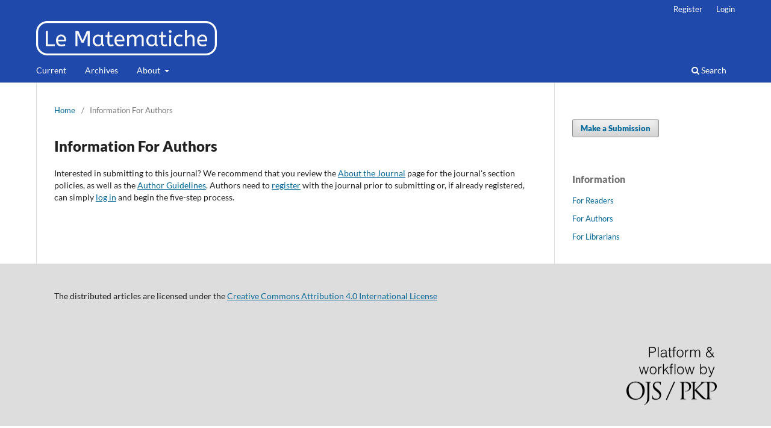

--- FILE ---
content_type: text/html; charset=utf-8
request_url: https://lematematiche.dmi.unict.it/index.php/lematematiche/information/authors
body_size: 2079
content:
	<!DOCTYPE html>
<html lang="en" xml:lang="en">
<head>
	<meta charset="utf-8">
	<meta name="viewport" content="width=device-width, initial-scale=1.0">
	<title>
		Information For Authors
							| Le Matematiche
			</title>

	
<meta name="generator" content="Open Journal Systems 3.4.0.7">
<link rel="alternate" type="application/atom+xml" href="https://lematematiche.dmi.unict.it/index.php/lematematiche/gateway/plugin/WebFeedGatewayPlugin/atom">
<link rel="alternate" type="application/rdf+xml" href="https://lematematiche.dmi.unict.it/index.php/lematematiche/gateway/plugin/WebFeedGatewayPlugin/rss">
<link rel="alternate" type="application/rss+xml" href="https://lematematiche.dmi.unict.it/index.php/lematematiche/gateway/plugin/WebFeedGatewayPlugin/rss2">
	<link rel="stylesheet" href="https://lematematiche.dmi.unict.it/index.php/lematematiche/$$$call$$$/page/page/css?name=stylesheet" type="text/css" /><link rel="stylesheet" href="https://lematematiche.dmi.unict.it/index.php/lematematiche/$$$call$$$/page/page/css?name=font" type="text/css" /><link rel="stylesheet" href="https://lematematiche.dmi.unict.it/lib/pkp/styles/fontawesome/fontawesome.css?v=3.4.0.7" type="text/css" />
</head>
<body class="pkp_page_information pkp_op_authors has_site_logo" dir="ltr">

	<div class="pkp_structure_page">

				<header class="pkp_structure_head" id="headerNavigationContainer" role="banner">
						
 <nav class="cmp_skip_to_content" aria-label="Jump to content links">
	<a href="#pkp_content_main">Skip to main content</a>
	<a href="#siteNav">Skip to main navigation menu</a>
		<a href="#pkp_content_footer">Skip to site footer</a>
</nav>

			<div class="pkp_head_wrapper">

				<div class="pkp_site_name_wrapper">
					<button class="pkp_site_nav_toggle">
						<span>Open Menu</span>
					</button>
										<div class="pkp_site_name">
																<a href="						https://lematematiche.dmi.unict.it/index.php/lematematiche/index
					" class="is_img">
							<img src="https://lematematiche.dmi.unict.it/public/journals/3/pageHeaderLogoImage_en_US.png" width="300" height="57" alt="Le Matematiche" />
						</a>
										</div>
				</div>

				
				<nav class="pkp_site_nav_menu" aria-label="Site Navigation">
					<a id="siteNav"></a>
					<div class="pkp_navigation_primary_row">
						<div class="pkp_navigation_primary_wrapper">
																				<ul id="navigationPrimary" class="pkp_navigation_primary pkp_nav_list">
								<li class="">
				<a href="https://lematematiche.dmi.unict.it/index.php/lematematiche/issue/current">
					Current
				</a>
							</li>
								<li class="">
				<a href="https://lematematiche.dmi.unict.it/index.php/lematematiche/issue/archive">
					Archives
				</a>
							</li>
															<li class="">
				<a href="https://lematematiche.dmi.unict.it/index.php/lematematiche/about">
					About
				</a>
									<ul>
																					<li class="">
									<a href="https://lematematiche.dmi.unict.it/index.php/lematematiche/about">
										About the Journal
									</a>
								</li>
																												<li class="">
									<a href="https://lematematiche.dmi.unict.it/index.php/lematematiche/about/submissions">
										Submissions
									</a>
								</li>
																												<li class="">
									<a href="https://lematematiche.dmi.unict.it/index.php/lematematiche/about/editorialTeam">
										Editorial Team
									</a>
								</li>
																												<li class="">
									<a href="https://lematematiche.dmi.unict.it/index.php/lematematiche/about/contact">
										Contact
									</a>
								</li>
																		</ul>
							</li>
			</ul>

				

																						<div class="pkp_navigation_search_wrapper">
									<a href="https://lematematiche.dmi.unict.it/index.php/lematematiche/search" class="pkp_search pkp_search_desktop">
										<span class="fa fa-search" aria-hidden="true"></span>
										Search
									</a>
								</div>
													</div>
					</div>
					<div class="pkp_navigation_user_wrapper" id="navigationUserWrapper">
							<ul id="navigationUser" class="pkp_navigation_user pkp_nav_list">
								<li class="profile">
				<a href="https://lematematiche.dmi.unict.it/index.php/lematematiche/user/register">
					Register
				</a>
							</li>
								<li class="profile">
				<a href="https://lematematiche.dmi.unict.it/index.php/lematematiche/login">
					Login
				</a>
							</li>
										</ul>

					</div>
				</nav>
			</div><!-- .pkp_head_wrapper -->
		</header><!-- .pkp_structure_head -->

						<div class="pkp_structure_content has_sidebar">
			<div class="pkp_structure_main" role="main">
				<a id="pkp_content_main"></a>

<div class="page page_information">
	<nav class="cmp_breadcrumbs" role="navigation">
	<ol>
		<li>
			<a href="https://lematematiche.dmi.unict.it/index.php/lematematiche/index">
				Home
			</a>
			<span class="separator">/</span>
		</li>
		<li class="current">
			<span aria-current="page">
									Information For Authors
							</span>
		</li>
	</ol>
</nav>

	<h1>
		Information For Authors
	</h1>
	
	<div class="description">
		Interested in submitting to this journal? We recommend that you review the <a href="https://lematematiche.dmi.unict.it/index.php/lematematiche/about">About the Journal</a> page for the journal's section policies, as well as the <a href="https://lematematiche.dmi.unict.it/index.php/lematematiche/about/submissions#authorGuidelines">Author Guidelines</a>. Authors need to <a href="https://lematematiche.dmi.unict.it/index.php/lematematiche/user/register">register</a> with the journal prior to submitting or, if already registered, can simply <a href="https://lematematiche.dmi.unict.it/index.php/index/login">log in</a> and begin the five-step process.
	</div>
</div>

		</div><!-- pkp_structure_main -->

									<div class="pkp_structure_sidebar left" role="complementary">
				<div class="pkp_block block_make_submission">
	<h2 class="pkp_screen_reader">
		Make a Submission
	</h2>

	<div class="content">
		<a class="block_make_submission_link" href="https://lematematiche.dmi.unict.it/index.php/lematematiche/about/submissions">
			Make a Submission
		</a>
	</div>
</div>
<div class="pkp_block block_information">
	<h2 class="title">Information</h2>
	<div class="content">
		<ul>
							<li>
					<a href="https://lematematiche.dmi.unict.it/index.php/lematematiche/information/readers">
						For Readers
					</a>
				</li>
										<li>
					<a href="https://lematematiche.dmi.unict.it/index.php/lematematiche/information/authors">
						For Authors
					</a>
				</li>
										<li>
					<a href="https://lematematiche.dmi.unict.it/index.php/lematematiche/information/librarians">
						For Librarians
					</a>
				</li>
					</ul>
	</div>
</div>

			</div><!-- pkp_sidebar.left -->
			</div><!-- pkp_structure_content -->

<div class="pkp_structure_footer_wrapper" role="contentinfo">
	<a id="pkp_content_footer"></a>

	<div class="pkp_structure_footer">

					<div class="pkp_footer_content">
				<p>The distributed articles are&nbsp;licensed under the&nbsp;<a href="http://creativecommons.org/licenses/by/4.0/" rel="license">Creative Commons Attribution 4.0 International License</a></p>
			</div>
		
		<div class="pkp_brand_footer">
			<a href="https://lematematiche.dmi.unict.it/index.php/lematematiche/about/aboutThisPublishingSystem">
				<img alt="More information about the publishing system, Platform and Workflow by OJS/PKP." src="https://lematematiche.dmi.unict.it/templates/images/ojs_brand.png">
			</a>
		</div>
	</div>
</div><!-- pkp_structure_footer_wrapper -->

</div><!-- pkp_structure_page -->

<script src="https://lematematiche.dmi.unict.it/lib/pkp/lib/vendor/components/jquery/jquery.min.js?v=3.4.0.7" type="text/javascript"></script><script src="https://lematematiche.dmi.unict.it/lib/pkp/lib/vendor/components/jqueryui/jquery-ui.min.js?v=3.4.0.7" type="text/javascript"></script><script src="https://lematematiche.dmi.unict.it/plugins/themes/default/js/lib/popper/popper.js?v=3.4.0.7" type="text/javascript"></script><script src="https://lematematiche.dmi.unict.it/plugins/themes/default/js/lib/bootstrap/util.js?v=3.4.0.7" type="text/javascript"></script><script src="https://lematematiche.dmi.unict.it/plugins/themes/default/js/lib/bootstrap/dropdown.js?v=3.4.0.7" type="text/javascript"></script><script src="https://lematematiche.dmi.unict.it/plugins/themes/default/js/main.js?v=3.4.0.7" type="text/javascript"></script>


</body>
</html>


--- FILE ---
content_type: text/css;charset=utf-8
request_url: https://lematematiche.dmi.unict.it/index.php/lematematiche/$$$call$$$/page/page/css?name=font
body_size: 340
content:
@font-face{font-family:'Lato';font-style:normal;font-weight:400;src:url('//lematematiche.dmi.unict.it/plugins/themes/default/fonts/lato-v17-latin-ext_latin-regular.eot');src:local(''),url('//lematematiche.dmi.unict.it/plugins/themes/default/fonts/lato-v17-latin-ext_latin-regular.eot?#iefix') format('embedded-opentype'),url('//lematematiche.dmi.unict.it/plugins/themes/default/fonts/lato-v17-latin-ext_latin-regular.woff2') format('woff2'),url('//lematematiche.dmi.unict.it/plugins/themes/default/fonts/lato-v17-latin-ext_latin-regular.woff') format('woff'),url('//lematematiche.dmi.unict.it/plugins/themes/default/fonts/lato-v17-latin-ext_latin-regular.ttf') format('truetype'),url('//lematematiche.dmi.unict.it/plugins/themes/default/fonts/lato-v17-latin-ext_latin-regular.svg#Lato') format('svg');font-display:swap}@font-face{font-family:'Lato';font-style:italic;font-weight:400;src:url('//lematematiche.dmi.unict.it/plugins/themes/default/fonts/lato-v17-latin-ext_latin-italic.eot');src:local(''),url('//lematematiche.dmi.unict.it/plugins/themes/default/fonts/lato-v17-latin-ext_latin-italic.eot?#iefix') format('embedded-opentype'),url('//lematematiche.dmi.unict.it/plugins/themes/default/fonts/lato-v17-latin-ext_latin-italic.woff2') format('woff2'),url('//lematematiche.dmi.unict.it/plugins/themes/default/fonts/lato-v17-latin-ext_latin-italic.woff') format('woff'),url('//lematematiche.dmi.unict.it/plugins/themes/default/fonts/lato-v17-latin-ext_latin-italic.ttf') format('truetype'),url('//lematematiche.dmi.unict.it/plugins/themes/default/fonts/lato-v17-latin-ext_latin-italic.svg#Lato') format('svg');font-display:swap}@font-face{font-family:'Lato';font-style:normal;font-weight:900;src:url('//lematematiche.dmi.unict.it/plugins/themes/default/fonts/lato-v17-latin-ext_latin-900.eot');src:local(''),url('//lematematiche.dmi.unict.it/plugins/themes/default/fonts/lato-v17-latin-ext_latin-900.eot?#iefix') format('embedded-opentype'),url('//lematematiche.dmi.unict.it/plugins/themes/default/fonts/lato-v17-latin-ext_latin-900.woff2') format('woff2'),url('//lematematiche.dmi.unict.it/plugins/themes/default/fonts/lato-v17-latin-ext_latin-900.woff') format('woff'),url('//lematematiche.dmi.unict.it/plugins/themes/default/fonts/lato-v17-latin-ext_latin-900.ttf') format('truetype'),url('//lematematiche.dmi.unict.it/plugins/themes/default/fonts/lato-v17-latin-ext_latin-900.svg#Lato') format('svg');font-display:swap}@font-face{font-family:'Lato';font-style:italic;font-weight:900;src:url('//lematematiche.dmi.unict.it/plugins/themes/default/fonts/lato-v17-latin-ext_latin-900italic.eot');src:local(''),url('//lematematiche.dmi.unict.it/plugins/themes/default/fonts/lato-v17-latin-ext_latin-900italic.eot?#iefix') format('embedded-opentype'),url('//lematematiche.dmi.unict.it/plugins/themes/default/fonts/lato-v17-latin-ext_latin-900italic.woff2') format('woff2'),url('//lematematiche.dmi.unict.it/plugins/themes/default/fonts/lato-v17-latin-ext_latin-900italic.woff') format('woff'),url('//lematematiche.dmi.unict.it/plugins/themes/default/fonts/lato-v17-latin-ext_latin-900italic.ttf') format('truetype'),url('//lematematiche.dmi.unict.it/plugins/themes/default/fonts/lato-v17-latin-ext_latin-900italic.svg#Lato') format('svg');font-display:swap}